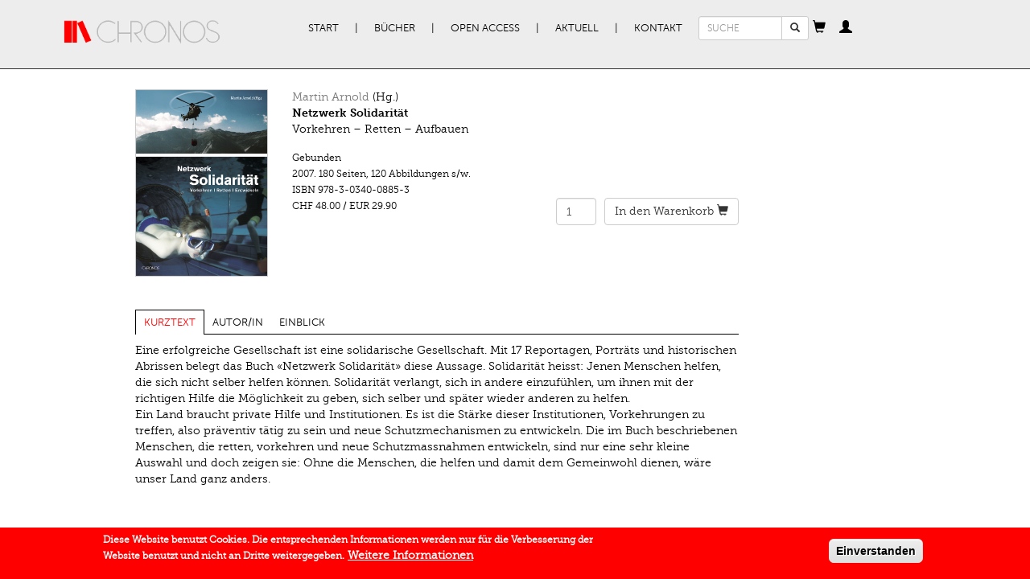

--- FILE ---
content_type: text/html; charset=utf-8
request_url: https://www.chronos-verlag.ch/node/20434?article=23499
body_size: 9785
content:
<!DOCTYPE html>
<html lang="de" dir="ltr" prefix="og: http://ogp.me/ns# content: http://purl.org/rss/1.0/modules/content/ dc: http://purl.org/dc/terms/ foaf: http://xmlns.com/foaf/0.1/ rdfs: http://www.w3.org/2000/01/rdf-schema# sioc: http://rdfs.org/sioc/ns# sioct: http://rdfs.org/sioc/types# skos: http://www.w3.org/2004/02/skos/core# xsd: http://www.w3.org/2001/XMLSchema#">
<head>
  <link rel="profile" href="http://www.w3.org/1999/xhtml/vocab" />
  <meta name="viewport" content="width=device-width, initial-scale=1.0">
  <meta charset="utf-8" />
<link rel="apple-touch-icon-precomposed" href="https://www.chronos-verlag.ch/sites/all/themes/omega/omega/apple-touch-icon-precomposed-114x114.png" sizes="114x114" />
<link rel="apple-touch-icon-precomposed" href="https://www.chronos-verlag.ch/sites/all/themes/omega/omega/apple-touch-icon-precomposed.png" />
<link rel="apple-touch-icon-precomposed" href="https://www.chronos-verlag.ch/sites/all/themes/omega/omega/apple-touch-icon-precomposed-72x72.png" sizes="72x72" />
<link rel="apple-touch-icon-precomposed" href="https://www.chronos-verlag.ch/sites/all/themes/omega/omega/apple-touch-icon-precomposed-144x144.png" sizes="144x144" />
<meta http-equiv="cleartype" content="on" />
<meta name="MobileOptimized" content="width" />
<meta name="HandheldFriendly" content="true" />
<link rel="shortcut icon" href="https://www.chronos-verlag.ch/sites/all/themes/cv/favicon.ico" type="image/vnd.microsoft.icon" />
<link rel="profile" href="http://www.w3.org/1999/xhtml/vocab" />
<meta name="viewport" content="width=device-width" />
<meta name="generator" content="Drupal 7 (https://www.drupal.org)" />
<link rel="canonical" href="https://www.chronos-verlag.ch/node/20434" />
<link rel="shortlink" href="https://www.chronos-verlag.ch/node/20434" />
<meta property="og:site_name" content="Chronos Verlag" />
<meta property="og:type" content="article" />
<meta property="og:url" content="https://www.chronos-verlag.ch/node/20434" />
<meta property="og:title" content="Netzwerk Solidarität" />
<meta property="og:updated_time" content="2017-12-28T19:14:45+01:00" />
<meta property="og:image" content="https://www.chronos-verlag.ch/sites/default/files/img_cover/978-3-0340-0885-3.jpg" />
<meta property="article:published_time" content="2017-12-28T17:25:24+01:00" />
<meta property="article:modified_time" content="2017-12-28T19:14:45+01:00" />
  <title>Netzwerk Solidarität | Chronos Verlag</title>
  <link type="text/css" rel="stylesheet" href="https://www.chronos-verlag.ch/sites/default/files/css/css_ChvGnDK6KNYZtPymMddFw2MbZMcIOSLwJ6q2z1g9C3U.css" media="all" />
<link type="text/css" rel="stylesheet" href="https://www.chronos-verlag.ch/sites/default/files/css/css_nkveAshVdseAaEkQZ8tzqvN9nWaY9y1m7sqrgMmsde4.css" media="all" />
<style>#sliding-popup.sliding-popup-bottom,#sliding-popup.sliding-popup-bottom .eu-cookie-withdraw-banner,.eu-cookie-withdraw-tab{background:#ff0000;}#sliding-popup.sliding-popup-bottom.eu-cookie-withdraw-wrapper{background:transparent}#sliding-popup .popup-content #popup-text h1,#sliding-popup .popup-content #popup-text h2,#sliding-popup .popup-content #popup-text h3,#sliding-popup .popup-content #popup-text p,#sliding-popup label,#sliding-popup div,.eu-cookie-compliance-secondary-button,.eu-cookie-withdraw-tab{color:#ffffff !important;}.eu-cookie-withdraw-tab{border-color:#ffffff;}.eu-cookie-compliance-more-button{color:#ffffff !important;}
</style>
<link type="text/css" rel="stylesheet" href="https://www.chronos-verlag.ch/sites/default/files/css/css_2RdTjkzo0eI-1QJbfPNMhGNiVz561B4JM9Fu6jFJ45U.css" media="all" />
<link type="text/css" rel="stylesheet" href="https://www.chronos-verlag.ch/sites/default/files/css/css_cWyzsuHEPB9Coe3zm5MJGegkR2pYLvQDetCGFcg40PQ.css" media="all" />
  <!-- HTML5 element support for IE6-8 -->
  <!--[if lt IE 9]>
    <script src="https://cdn.jsdelivr.net/html5shiv/3.7.3/html5shiv-printshiv.min.js"></script>
  <![endif]-->
  <!-- Matomo -->
  <script>
    var _paq = window._paq = window._paq || [];
    /* tracker methods like "setCustomDimension" should be called before "trackPageView" */
    _paq.push(['trackPageView']);
    _paq.push(['enableLinkTracking']);
    (function() {
      var u="//matomo.chronos-verlag.ch/";
      _paq.push(['setTrackerUrl', u+'matomo.php']);
      _paq.push(['setSiteId', '1']);
      var d=document, g=d.createElement('script'), s=d.getElementsByTagName('script')[0];
      g.async=true; g.src=u+'matomo.js'; s.parentNode.insertBefore(g,s);
    })();
  </script>
  <!-- End Matomo Code -->
  <script src="https://www.chronos-verlag.ch/sites/default/files/js/js_90AfNYFa6dzfqLYwWvPG9pzcr62zTrkVWmITP0kR6sQ.js"></script>
<script src="https://www.chronos-verlag.ch/sites/default/files/js/js_Q2kecghLvvd69tAPGWpW7ObwRsXWuwiJPaPsZga9Egc.js"></script>
<script src="https://www.chronos-verlag.ch/sites/default/files/js/js_jSUToTmGlXbxJsCS8j3ejlVUr7iHF1RPhPTPuIEm61g.js"></script>
<script src="https://www.chronos-verlag.ch/sites/default/files/js/js_X8-MlOk_tPPZwOgUoyhEDbaW--L-aEObOO7ADPH9HVs.js"></script>
<script src="https://www.chronos-verlag.ch/sites/default/files/js/js_OLgr-593LYCzF1vZ05PpqLNjLgPEsdxeuLPiASPOib8.js"></script>
<script>jQuery.extend(Drupal.settings, {"basePath":"\/","pathPrefix":"","ajaxPageState":{"theme":"cv","theme_token":"poFA5Af77QxsJ_djshZVFjYdht1O853-ji7BT0PyZ3s","jquery_version":"1.10","js":{"0":1,"sites\/all\/modules\/contrib\/eu_cookie_compliance\/js\/eu_cookie_compliance.js":1,"sites\/all\/themes\/bootstrap\/js\/bootstrap.js":1,"sites\/all\/modules\/contrib\/jquery_update\/replace\/jquery\/1.10\/jquery.min.js":1,"misc\/jquery-extend-3.4.0.js":1,"misc\/jquery.once.js":1,"misc\/drupal.js":1,"sites\/all\/themes\/omega\/omega\/js\/no-js.js":1,"sites\/all\/modules\/contrib\/eu_cookie_compliance\/js\/jquery.cookie-1.4.1.min.js":1,"sites\/all\/modules\/contrib\/jquery_update\/replace\/misc\/jquery.form.min.js":1,"misc\/ajax.js":1,"sites\/all\/modules\/contrib\/jquery_update\/js\/jquery_update.js":1,"public:\/\/languages\/de_BE0gPCrR58D5uLmBEaK7FBP41KhjQlGj2LRWHaudT6E.js":1,"sites\/all\/libraries\/colorbox\/jquery.colorbox-min.js":1,"sites\/all\/modules\/contrib\/colorbox\/js\/colorbox.js":1,"sites\/all\/modules\/contrib\/colorbox\/styles\/default\/colorbox_style.js":1,"sites\/all\/themes\/cv\/js\/articles_to_sell.js":1,"sites\/all\/modules\/contrib\/views\/js\/base.js":1,"sites\/all\/themes\/bootstrap\/js\/misc\/_progress.js":1,"sites\/all\/themes\/cv\/js\/article_focus.js":1,"sites\/all\/modules\/contrib\/views\/js\/ajax_view.js":1,"sites\/all\/themes\/cv\/js\/cart_popover.js":1,"sites\/all\/themes\/cv\/js\/personal_cabinet_popover.js":1,"sites\/all\/modules\/custom\/cv_common\/js\/quicktabs\/qt_easyresponsivetabs.js":1,"sites\/all\/themes\/cv\/js\/cv.behaviors.js":1,"sites\/all\/themes\/cv\/js\/bootstrap.min.js":1,"sites\/all\/themes\/cv\/smartmenu\/jquery.smartmenus.min.js":1,"sites\/all\/themes\/cv\/smartmenu\/addons\/bootstrap\/jquery.smartmenus.bootstrap.min.js":1,"sites\/all\/themes\/bootstrap\/js\/modules\/views\/js\/ajax_view.js":1,"sites\/all\/themes\/bootstrap\/js\/misc\/ajax.js":1},"css":{"sites\/all\/themes\/omega\/omega\/css\/modules\/system\/system.base.css":1,"sites\/all\/themes\/omega\/omega\/css\/modules\/system\/system.menus.theme.css":1,"sites\/all\/themes\/omega\/omega\/css\/modules\/system\/system.messages.theme.css":1,"sites\/all\/themes\/omega\/omega\/css\/modules\/system\/system.theme.css":1,"sites\/all\/modules\/contrib\/date\/date_api\/date.css":1,"sites\/all\/modules\/contrib\/date\/date_popup\/themes\/datepicker.1.7.css":1,"sites\/all\/themes\/omega\/omega\/css\/modules\/comment\/comment.theme.css":1,"modules\/node\/node.css":1,"sites\/all\/themes\/omega\/omega\/css\/modules\/field\/field.theme.css":1,"sites\/all\/modules\/contrib\/views\/css\/views.css":1,"sites\/all\/themes\/omega\/omega\/css\/modules\/search\/search.theme.css":1,"sites\/all\/themes\/omega\/omega\/css\/modules\/user\/user.base.css":1,"sites\/all\/themes\/omega\/omega\/css\/modules\/user\/user.theme.css":1,"sites\/all\/modules\/contrib\/colorbox\/styles\/default\/colorbox_style.css":1,"sites\/all\/modules\/contrib\/ctools\/css\/ctools.css":1,"sites\/all\/modules\/contrib\/wysiwyg_linebreaks\/wysiwyg_linebreaks.css":1,"sites\/all\/modules\/contrib\/field_group\/field_group.field_ui.css":1,"sites\/all\/modules\/custom\/cv_common\/css\/quicktabs\/responsive-tabs-horizontal.css":1,"sites\/all\/modules\/contrib\/eu_cookie_compliance\/css\/eu_cookie_compliance.css":1,"sites\/all\/themes\/cv\/css\/detail_book_page.min.css":1,"sites\/all\/themes\/omega\/omega\/css\/modules\/system\/system.menu.themes.css":1,"sites\/all\/themes\/omega\/omega\/css\/modules\/contextual\/contextual.base.css":1,"sites\/all\/modules\/contrib\/commerce\/modules\/cart\/theme\/commerce_cart.theme.css":1,"sites\/all\/modules\/contrib\/commerce\/modules\/line_item\/theme\/commerce_line_item.theme.css":1,"0":1,"sites\/all\/themes\/cv\/css\/bootstrap.min.css":1,"sites\/all\/themes\/cv\/css\/styles.min.css":1,"sites\/all\/themes\/cv\/css\/fonts.min.css":1,"all:0":1}},"colorbox":{"opacity":"0.85","current":"{current} von {total}","previous":"\u00ab Zur\u00fcck","next":"Weiter \u00bb","close":"Schlie\u00dfen","maxWidth":"98%","maxHeight":"98%","fixed":true,"mobiledetect":true,"mobiledevicewidth":"480px"},"urlIsAjaxTrusted":{"\/node\/20434?article=23499":true},"cvCommon":{"urlFragments":["kurztext","autor-in","einblick"]},"eu_cookie_compliance":{"popup_enabled":1,"popup_agreed_enabled":0,"popup_hide_agreed":0,"popup_clicking_confirmation":1,"popup_scrolling_confirmation":0,"popup_html_info":"\u003Cdiv class=\u0022eu-cookie-compliance-banner eu-cookie-compliance-banner-info eu-cookie-compliance-banner--default\u0022\u003E\n  \u003Cdiv class=\u0022popup-content info\u0022\u003E\n    \u003Cdiv id=\u0022popup-text\u0022\u003E\n      \u003Cp\u003EDiese Website benutzt Cookies. Die entsprechenden Informationen werden nur f\u00fcr die Verbesserung der Website benutzt und\u00a0nicht an Dritte weitergegeben.\u003C\/p\u003E\n              \u003Cbutton type=\u0022button\u0022 class=\u0022find-more-button eu-cookie-compliance-more-button\u0022\u003EWeitere Informationen\u003C\/button\u003E\n          \u003C\/div\u003E\n    \n    \u003Cdiv id=\u0022popup-buttons\u0022 class=\u0022\u0022\u003E\n      \u003Cbutton type=\u0022button\u0022 class=\u0022agree-button eu-cookie-compliance-default-button\u0022\u003EEinverstanden\u003C\/button\u003E\n          \u003C\/div\u003E\n  \u003C\/div\u003E\n\u003C\/div\u003E","use_mobile_message":false,"mobile_popup_html_info":"\u003Cdiv class=\u0022eu-cookie-compliance-banner eu-cookie-compliance-banner-info eu-cookie-compliance-banner--default\u0022\u003E\n  \u003Cdiv class=\u0022popup-content info\u0022\u003E\n    \u003Cdiv id=\u0022popup-text\u0022\u003E\n      \u003Ch2\u003EWe use cookies on this site to enhance your user experience\u003C\/h2\u003E\n\u003Cp\u003EBy tapping the Accept button, you agree to us doing so.\u003C\/p\u003E\n              \u003Cbutton type=\u0022button\u0022 class=\u0022find-more-button eu-cookie-compliance-more-button\u0022\u003EWeitere Informationen\u003C\/button\u003E\n          \u003C\/div\u003E\n    \n    \u003Cdiv id=\u0022popup-buttons\u0022 class=\u0022\u0022\u003E\n      \u003Cbutton type=\u0022button\u0022 class=\u0022agree-button eu-cookie-compliance-default-button\u0022\u003EEinverstanden\u003C\/button\u003E\n          \u003C\/div\u003E\n  \u003C\/div\u003E\n\u003C\/div\u003E\n","mobile_breakpoint":"768","popup_html_agreed":"\u003Cdiv\u003E\n  \u003Cdiv class=\u0022popup-content agreed\u0022\u003E\n    \u003Cdiv id=\u0022popup-text\u0022\u003E\n      \u003Ch2\u003EThank you for accepting cookies\u003C\/h2\u003E\n\u003Cp\u003EYou can now hide this message or find out more about cookies.\u003C\/p\u003E\n    \u003C\/div\u003E\n    \u003Cdiv id=\u0022popup-buttons\u0022\u003E\n      \u003Cbutton type=\u0022button\u0022 class=\u0022hide-popup-button eu-cookie-compliance-hide-button\u0022\u003EHide\u003C\/button\u003E\n              \u003Cbutton type=\u0022button\u0022 class=\u0022find-more-button eu-cookie-compliance-more-button-thank-you\u0022 \u003EMore info\u003C\/button\u003E\n          \u003C\/div\u003E\n  \u003C\/div\u003E\n\u003C\/div\u003E","popup_use_bare_css":false,"popup_height":"auto","popup_width":"100%","popup_delay":1000,"popup_link":"\/agb","popup_link_new_window":1,"popup_position":null,"fixed_top_position":false,"popup_language":"de","store_consent":false,"better_support_for_screen_readers":0,"reload_page":0,"domain":"","domain_all_sites":0,"popup_eu_only_js":0,"cookie_lifetime":"365","cookie_session":false,"disagree_do_not_show_popup":0,"method":"default","whitelisted_cookies":"","withdraw_markup":"\u003Cbutton type=\u0022button\u0022 class=\u0022eu-cookie-withdraw-tab\u0022\u003EPrivacy settings\u003C\/button\u003E\n\u003Cdiv class=\u0022eu-cookie-withdraw-banner\u0022\u003E\n  \u003Cdiv class=\u0022popup-content info\u0022\u003E\n    \u003Cdiv id=\u0022popup-text\u0022\u003E\n      \u003Ch2\u003EWe use cookies on this site to enhance your user experience\u003C\/h2\u003E\n\u003Cp\u003EYou have given your consent for us to set cookies.\u003C\/p\u003E\n    \u003C\/div\u003E\n    \u003Cdiv id=\u0022popup-buttons\u0022\u003E\n      \u003Cbutton type=\u0022button\u0022 class=\u0022eu-cookie-withdraw-button\u0022\u003EWithdraw consent\u003C\/button\u003E\n    \u003C\/div\u003E\n  \u003C\/div\u003E\n\u003C\/div\u003E\n","withdraw_enabled":false,"withdraw_button_on_info_popup":0,"cookie_categories":[],"enable_save_preferences_button":1,"fix_first_cookie_category":1,"select_all_categories_by_default":0},"bootstrap":{"anchorsFix":"0","anchorsSmoothScrolling":"0","formHasError":1,"popoverEnabled":"1","popoverOptions":{"animation":1,"html":0,"placement":"right","selector":"","trigger":"click","triggerAutoclose":1,"title":"","content":"","delay":0,"container":"body"},"tooltipEnabled":"0","tooltipOptions":{"animation":1,"html":0,"placement":"auto bottom","selector":"","trigger":"hover focus","delay":0,"container":"body"}}});</script>
</head>
<body class="html not-front not-logged-in page-node page-node- page-node-20434 node-type-cv-book-display i18n-de section-node">
  <div id="skip-link">
    <a href="#main-content" class="element-invisible element-focusable">Direkt zum Inhalt</a>
  </div>
    <div class="header">
  <div class="container">
          <nav class="navbar primary-nav">
        <div class="container-fluid">
          <div class="navbar-header">
                          <a href="/" title="Start" rel="home" class="site-logo navbar-brand"><img src="https://www.chronos-verlag.ch/sites/all/themes/cv/logo.png" alt="Start"/></a>
                        <button type="button" class="navbar-toggle" data-toggle="collapse" data-target="#primary-nav">
              <span class="sr-only">Toggle navigation</span>
              <span class="icon-bar"></span>
              <span class="icon-bar"></span>
              <span class="icon-bar"></span>
            </button>
                          <button type="button" class="navbar-toggle" data-toggle="collapse" data-target="#search_form">
                <span class="glyphicon glyphicon-search"></span>              </button>
                          <button type="button" class="navbar-toggle" data-toggle="collapse" data-target="#cv_common_shopping_cart">
                <span class="glyphicon glyphicon-shopping-cart"></span>              </button>
                          <button type="button" class="navbar-toggle" data-toggle="collapse" data-target="#cv_common_personal_cabinet">
                <span class="glyphicon glyphicon-user"></span>              </button>
                      </div><!-- End of navbar-header -->
          <div class="collapse navbar-collapse" id="primary-nav">
            <ul class="menu nav navbar-nav"><li class="first leaf"><a href="/" title="">Start</a></li>
<li class="expanded dropdown"><a href="/alle-buecher" title="" data-target="#" class="dropdown-toggle">Bücher</a><ul class="dropdown-menu"><li class="first leaf"><a href="/alle-buecher">Alle Bücher</a></li>
<li class="leaf"><a href="/in-vorbereitung">In Vorbereitung</a></li>
<li class="leaf"><a href="/neuerscheinungen">Neuerscheinungen</a></li>
<li class="leaf"><a href="/aktuelle-reihen" title="">Reihen | Zeitschriften</a></li>
<li class="last leaf"><a href="/autor-innen">AutorInnen</a></li>
</ul></li>
<li class="expanded dropdown"><a href="/open-access" title="" data-target="#" class="dropdown-toggle">Open Access</a><ul class="dropdown-menu"><li class="first leaf"><a href="/open-access" title="">Open Access Bücher</a></li>
<li class="last leaf"><a href="/node/28290">Open Access Policy</a></li>
</ul></li>
<li class="expanded dropdown"><a href="/veranstaltungen" title="" data-target="#" class="dropdown-toggle">Aktuell</a><ul class="dropdown-menu"><li class="first leaf"><a href="/veranstaltungen">Veranstaltungen</a></li>
<li class="leaf"><a href="/im-gespr%C3%A4ch">Im Gespräch</a></li>
<li class="leaf"><a href="/rezensionen">Rezensionen</a></li>
<li class="last leaf"><a href="/newsletter-kataloge" title="">Newsletter | Kataloge</a></li>
</ul></li>
<li class="last expanded dropdown"><a href="/node/14275" data-target="#" class="dropdown-toggle">Kontakt</a><ul class="dropdown-menu"><li class="first leaf"><a href="/node/14275" title="">Verlag | Impressum</a></li>
<li class="leaf"><a href="/node/14285">Manuskripte</a></li>
<li class="leaf"><a href="/node/14286">Buchhandel</a></li>
<li class="last leaf"><a href="/agb">AGB | Datenschutz | GPSR</a></li>
</ul></li>
</ul>          </div><!-- End of primary-nav contents -->
                      <div class="collapse navbar-collapse" id="search_form">
              <form class="search-block-form form-search content-search navbar-form" action="/node/20434?article=23499" method="post" id="search-block-form" accept-charset="UTF-8"><div><div>
      <h2 class="element-invisible">Suchformular</h2>
    <div class="input-group"><input title="Geben Sie die Begriffe ein, nach denen Sie suchen." placeholder="SUCHE" class="input-sm form-control form-text" type="text" id="edit-search-block-form--2" name="search_block_form" value="" size="15" maxlength="128" /><span class="input-group-btn"><button type="submit" class="btn btn-default btn-sm search-button"><span class="icon glyphicon glyphicon-search" aria-hidden="true"></span>
</button></span></div><div class="form-actions form-wrapper form-group" id="edit-actions"><button class="element-invisible btn btn-primary form-submit" type="submit" id="edit-submit" name="op" value="Suche">Suche</button>
</div><input type="hidden" name="form_build_id" value="form-ctfCCpaJAOi4ywpBXw4FvFCnNp7EknQlQ1QNVC-q0yU" />
<input type="hidden" name="form_id" value="search_block_form" />
</div>
</div></form>            </div>
                      <div class="collapse navbar-collapse" id="cv_common_shopping_cart">
              <div id="ajax-shopping-cart" class="block">
  <a id="shopping-cart-button" tabindex="0" role="button" data-trigger="manual" data-placement="bottom" data-content="Cart contents are being loaded."><span class="glyphicon glyphicon-shopping-cart"></span></a></div>
            </div>
                      <div class="collapse navbar-collapse" id="cv_common_personal_cabinet">
              <section id="block-cv-common-personal-cabinet" class="block block--cv-common block--cv-common-personal-cabinet" id="block-cv-common-personal-cabinet" class="block block--cv-common block--cv-common-personal-cabinet">

  <a
    id="personal-cabinet-popup-button"
    tabindex="0"
    role="button"
    data-trigger="manual"
    data-html="true"
    data-placement="bottom"
  ><span class="glyphicon glyphicon-user"></span>
  </a>

  <div id="personal-cabinet-popup">
    <ul class="nav personal-cabinet-links-list"><li class="log-in first"><a href="/user" class="btn btn-primary">Anmelden</a></li>
<li class="register last"><a href="/user/register" class="btn btn-success">Neu registrieren</a></li>
</ul>  </div>

</section>
            </div>
                    <!-- end of navbar contents -->
        </div>
      </nav><!-- End of navbar -->
          </div>
</div><!-- End of header -->
<div class="container content">
                            <div class="row">
          <div class="col-sm-8 col-sm-offset-1">
            <section id="block-views-cv-books-from-solr-book-page" class="block block--views block--views-cv-books-from-solr-book-page clearfix" id="block-views-cv-books-from-solr-book-page" class="block block--views block--views-cv-books-from-solr-book-page">

      
  <div class="view view-cv-books-from-solr view-id-cv_books_from_solr view-display-id-book_page view-dom-id-d027b9ca7b76aaa9b6ee5365c37916b5">
      
  
  
  
      <div class="view-content">
      
  <div class="views-row views-row-1 row">
    <div class="col-sm-3">
  <div class="book-cover">
          <a href="https://www.chronos-verlag.ch/sites/default/files/img_cover/978-3-0340-0885-3.jpg" title="Netzwerk Solidarität" class="colorbox" data-colorbox-gallery="gallery-node-20434-QP-mI4vMLaA"><img typeof="foaf:Image" class="img-responsive" src="https://www.chronos-verlag.ch/sites/default/files/img_cover/978-3-0340-0885-3.jpg" width="626" height="886" alt="" title="" /></a>      </div>
</div>
<div class="col-sm-9">
  <div class="book-header">
    <div class="views-field views-field-field-editors-title"><span class="field-content"><a href="/node/15924">Martin Arnold</a> (Hg.)</span></div><div class="views-field views-field-title"><strong class="field-content">Netzwerk Solidarität</strong></div><div class="views-field views-field-field-subtitle-1-value"><span class="field-content">Vorkehren – Retten – Aufbauen</span></div>  </div>
    <div class="book-details">
                  <div class="views-field views-field-nothing">            <div class="view view-cv-products-from-db view-id-cv_products_from_db view-display-id-detail_products view-dom-id-7b3955b3d381d5f9b71dcc09eb0eed0e">
        
  
  
      <div class="view-content">
        <div class="views-row views-row-1 views-row-odd views-row-first views-row-last">
      <div class="views-field views-field-field-bookbinding">    <div class="field-content">Gebunden</div></div>  <span class="views-field views-field-field-publication-date">    <span class="date-display-single" property="dc:date" datatype="xsd:dateTime" content="2007-12-31T00:00:00+01:00">2007.</span></span>  <span class="views-field views-field-field-number-of-pages">    <span class="field-content">180 Seiten</span></span><span class="inline-separator">, </span>     <span class="views-field views-field-field-number-of-bw-images">    <span class="field-content">120 Abbildungen s/w.</span></span>  <div class="views-field views-field-sku">  <span class="views-label views-label-sku">ISBN</span>  <span class="field-content">978-3-0340-0885-3</span></div>  <div class="row commerce-row">
          <div class="col-xs-6 col-sm- commerce-price">
        <div class="views-field views-field-commerce-price">                <span class="field-content">CHF 48.00</span> / <span class="field-content">EUR 29.90 </span>        </div>      </div>
          <div class="col-xs-6 add-to-cart-form">
        <div class="views-field views-field-add-to-cart-form">                <span class="field-content"><form class="commerce-add-to-cart commerce-cart-add-to-cart-form-5023 commerce-cart-add-to-cart-form-5023" autocomplete="off" action="/node/20434?article=23499" method="post" id="commerce-cart-add-to-cart-form-5023" accept-charset="UTF-8"><div><input type="hidden" name="product_id" value="5023" />
<input type="hidden" name="form_build_id" value="form-EYYdw5GkX4NAxUbAF8T25sfuk2xHyCeZyeCkyJfkhS4" />
<input type="hidden" name="form_id" value="commerce_cart_add_to_cart_form_5023" />
<div id="edit-line-item-fields" class="form-wrapper form-group"></div><div class="form-item form-item-quantity form-type-numberfield form-group"><input class="form-control form-text form-number" type="number" id="edit-quantity" name="quantity" value="1" step="1" /></div><button type="submit" id="edit-submit--2" name="op" value="&lt;span class=&#039;cart-text&#039;&gt;In den Warenkorb&lt;/span&gt; &lt;span class=&quot;glyphicon glyphicon-shopping-cart&quot;&gt;&lt;/span&gt;" class="btn btn-default form-submit"><span class='cart-text'>In den Warenkorb</span> <span class="glyphicon glyphicon-shopping-cart"></span></button>
</div></form></span>        </div>      </div>
      </div>
  </div>
    </div>
  
  
  
  
  
  
</div></div>  </div>
  </div>
  </div>
    </div>
  
  
  
  
  
</div>
</section>
<section id="block-quicktabs-book-detail-page" class="block block--quicktabs block--quicktabs-book-detail-page clearfix" id="block-quicktabs-book-detail-page" class="block block--quicktabs block--quicktabs-book-detail-page">

      
  <div id="quickset-book_detail_page" class="quick-responsive col-sm-12"><ul class="resp-tabs-list"><li>Kurztext</li><li>Autor/in</li><li>Einblick</li></ul><div class="resp-tabs-container"><div><div class="view view-cv-books-from-solr view-id-cv_books_from_solr view-display-id-kurztext_tab view-dom-id-b067404ba2af98f8c0b30b1b597f4523">
      
  
  
  
      <div class="view-content">
      
  <div class="views-row views-row-1">
    
  
  <div class="views-field views-field-field-description-value">    <span class="field-content">Eine erfolgreiche Gesellschaft ist eine solidarische Gesellschaft. Mit 17 Reportagen, Porträts und historischen Abrissen belegt das Buch «Netzwerk Solidarität» diese Aussage. Solidarität heisst: Jenen Menschen helfen, die sich nicht selber helfen können. Solidarität verlangt, sich in andere einzufühlen, um ihnen mit der richtigen Hilfe die Möglichkeit zu geben, sich selber und später wieder anderen zu helfen. <br />
Ein Land braucht private Hilfe und Institutionen. Es ist die Stärke dieser Institutionen, Vorkehrungen zu treffen, also präventiv tätig zu sein und neue Schutzmechanismen zu entwickeln. Die im Buch beschriebenen Menschen, die retten, vorkehren und neue Schutzmassnahmen entwickeln, sind nur eine sehr kleine Auswahl und doch zeigen sie: Ohne die Menschen, die helfen und damit dem Gemeinwohl dienen, wäre unser Land ganz anders.</span>  </div>  </div>
    </div>
  
  
  
  
  
</div></div><div><section id="block-cv-common-author-tab" class="block block--cv-common block--cv-common-author-tab clearfix" id="block-cv-common-author-tab" class="block block--cv-common block--cv-common-author-tab">

      
  <div class="content row">
    <ul class="nav nav-tabs author-tabs col-sm-12"><li><strong><a href="/node/15924">Martin Arnold</a></strong></li></ul><div class="tab-content author-tabs-content"><div id="tab0" class="tab-pane active">
<div class="author-info">
    <div class="col-sm-12">
                  <hr>
      <div class="view-title">
        <strong>Bücher im Chronos Verlag</strong>
      </div>
      <br>
      <div class="view view-cv-books-from-db view-id-cv_books_from_db view-display-id-related_books view-dom-id-eac8eff3618edaac5790d357c4f4b134">
        
  
  
      <div class="view-content">
      
      <div class="views-row views-row-1 views-row-odd views-row-first views-row-last">
        
  <div class="views-field views-field-title">        <strong class="field-content"><a href="/node/20416">Mitten drin – aussen vor</a></strong>  </div>  
  <div class="views-field views-field-field-subtitle-1">        <div class="field-content">Die Schweiz und Europa: 24 Porträts</div>  </div>  
  <div class="views-field views-field-nothing">        <span class="field-content"><div class="view view-cv-products-from-db view-id-cv_products_from_db view-display-id-popup_products view-dom-id-108e7493c4ad566b09f82df47f930cbd">
        
  
  
      <div class="view-content">
        <div class="views-row views-row-1 views-row-odd views-row-first views-row-last">
      
  <span class="views-field views-field-field-publication-date">        <span class="date-display-single" property="dc:date" datatype="xsd:dateTime" content="2007-11-30T00:00:00+01:00">2007.</span>  </span>  
  <span class="views-field views-field-field-bookbinding">        <span class="field-content">Broschur</span>  </span>  
  <div class="views-field views-field-sku">    <span class="views-label views-label-sku">ISBN</span>    <span class="field-content">978-3-0340-0871-6</span>  </div>  
  <div class="views-field views-field-commerce-price">        <span class="field-content">CHF 32.00</span><span class="views-field views-field-field-price-eur"> / <span class="field-content">EUR 19.90 </span></span>  </div>  </div>
    </div>
  
  
  
  
  
  
</div></span>  </div>    </div>
      </div>
  
  
  
  
  
  
</div>              <hr>
      <div class="view-title">
        <strong>Aufsätze im Chronos Verlag</strong>
      </div>
      <br>
      <div class="view view-cv-books-from-db view-id-cv_books_from_db view-display-id-related_articles view-dom-id-5e1a98467bb102ef0484a1430268ad4c">
        
  
  
      <div class="view-content">
      
      <div class="views-row views-row-1 views-row-odd views-row-first">
        
  <div class="views-field views-field-title">        <strong class="field-content"><a href="/node/20434?article=23219#einblick" class="active">Bern: Ein Menu Surprise hat seinen Reiz (Vorkehrungen gegen Überschwemmungen)</a></strong>  </div>  
  <span class="views-field views-field-field-book-title">        <span class="field-content">In: <a href="/node/20434" class="active">Netzwerk Solidarität</a></span>  </span>         
  <span class="views-field views-field-field-sort-publication-date">        2007.  </span>    </div>
        <div class="views-row views-row-2 views-row-even">
        
  <div class="views-field views-field-title">        <strong class="field-content"><a href="/node/20434?article=21422#einblick" class="active">Es macht mehr Menschen glücklich</a></strong>  </div>  
  <span class="views-field views-field-field-book-title">        <span class="field-content">In: <a href="/node/20434" class="active">Netzwerk Solidarität</a></span>  </span>         
  <span class="views-field views-field-field-sort-publication-date">        2007.  </span>    </div>
        <div class="views-row views-row-3 views-row-odd">
        
  <div class="views-field views-field-title">        <strong class="field-content"><a href="/node/20434?article=22928#einblick" class="active">Ruswil/St. Gallen: Kein Jahr ohne Hagel</a></strong>  </div>  
  <span class="views-field views-field-field-book-title">        <span class="field-content">In: <a href="/node/20434" class="active">Netzwerk Solidarität</a></span>  </span>         
  <span class="views-field views-field-field-sort-publication-date">        2007.  </span>    </div>
        <div class="views-row views-row-4 views-row-even">
        
  <div class="views-field views-field-title">        <strong class="field-content"><a href="/node/20434?article=22334#einblick" class="active">St. Margarethen: Das Glück kommt im Lieferwagen (Kaminfegerin Patrizia Alther)</a></strong>  </div>  
  <span class="views-field views-field-field-book-title">        <span class="field-content">In: <a href="/node/20434" class="active">Netzwerk Solidarität</a></span>  </span>         
  <span class="views-field views-field-field-sort-publication-date">        2007.  </span>    </div>
        <div class="views-row views-row-5 views-row-odd">
        
  <div class="views-field views-field-title">        <strong class="field-content"><a href="/node/20434?article=24676#einblick" class="active">Visp: Die Gefährdung klar erkennen (Schweizerischer Erdbebendienst)</a></strong>  </div>  
  <span class="views-field views-field-field-book-title">        <span class="field-content">In: <a href="/node/20434" class="active">Netzwerk Solidarität</a></span>  </span>         
  <span class="views-field views-field-field-sort-publication-date">        2007.  </span>    </div>
        <div class="views-row views-row-6 views-row-even">
        
  <div class="views-field views-field-title">        <strong class="field-content"><a href="/node/20434?article=23499#einblick" class="active">Yverdon-les-Bains: Jede Minute zählt (Seepolizei)</a></strong>  </div>  
  <span class="views-field views-field-field-book-title">        <span class="field-content">In: <a href="/node/20434" class="active">Netzwerk Solidarität</a></span>  </span>         
  <span class="views-field views-field-field-sort-publication-date">        2007.  </span>    </div>
        <div class="views-row views-row-7 views-row-odd">
        
  <div class="views-field views-field-title">        <strong class="field-content"><a href="/node/20434?article=25216#einblick" class="active">Zürich: «Die Bereitschaft zu helfen, ist vorhanden» Gespräch mit der Autorin, Publizistin und Zukunftsforscherin Monique R. Siegel</a></strong>  </div>  
  <span class="views-field views-field-field-book-title">        <span class="field-content">In: <a href="/node/20434" class="active">Netzwerk Solidarität</a></span>  </span>         
  <span class="views-field views-field-field-sort-publication-date">        2007.  </span>    </div>
        <div class="views-row views-row-8 views-row-even">
        
  <div class="views-field views-field-title">        <strong class="field-content"><a href="/node/20416?article=25215#einblick">Der 29. Pass</a></strong>  </div>  
  <span class="views-field views-field-field-book-title">        <span class="field-content">In: <a href="/node/20416">Mitten drin – aussen vor</a></span>  </span>         
  <span class="views-field views-field-field-sort-publication-date">        2007.  </span>    </div>
        <div class="views-row views-row-9 views-row-odd">
        
  <div class="views-field views-field-title">        <strong class="field-content"><a href="/node/20416?article=22630#einblick">Tante Rosi als Integrationshilfe</a></strong>  </div>  
  <span class="views-field views-field-field-book-title">        <span class="field-content">In: <a href="/node/20416">Mitten drin – aussen vor</a></span>  </span>         
  <span class="views-field views-field-field-sort-publication-date">        2007.  </span>    </div>
        <div class="views-row views-row-10 views-row-even">
        
  <div class="views-field views-field-title">        <strong class="field-content"><a href="/node/20416?article=24988#einblick">«Das Herz, das nicht zum Körper gehören will»</a></strong>  </div>  
  <span class="views-field views-field-field-book-title">        <span class="field-content">In: <a href="/node/20416">Mitten drin – aussen vor</a></span>  </span>         
  <span class="views-field views-field-field-sort-publication-date">        2007.  </span>    </div>
        <div class="views-row views-row-11 views-row-odd views-row-last">
        
  <div class="views-field views-field-title">        <strong class="field-content"><a href="/node/20416?article=25380#einblick">«Je älter ich werde, desto mehr Heimweh habe ich»</a></strong>  </div>  
  <span class="views-field views-field-field-book-title">        <span class="field-content">In: <a href="/node/20416">Mitten drin – aussen vor</a></span>  </span>         
  <span class="views-field views-field-field-sort-publication-date">        2007.  </span>    </div>
      </div>
  
  
  
  
  
  
</div>          </div>
</div>
</div></div>  </div>

</section>
</div><div><div class="view view-cv-books-from-solr view-id-cv_books_from_solr view-display-id-einblick_tab view-dom-id-9006bbff7b6e0eaf4905a838b2895af8">
      
  
  
  
      <div class="view-content">
      
  <div class="views-row views-row-1">
    
  
  <div  id="field_articles">
    <div class="views-field views-field-field-articles">    <strong class="views-label views-label-field-articles">Artikel</strong>    <span class="field-content"><ul><li><div  about="/node/21113" typeof="sioc:Item foaf:Document" class="ds-1col node node--cv-articles node--promoted view-mode-article_book node--article-book node--cv-articles--article-book clearfix">

  
  <div class="field field-name-field-articles-author"><a href="/node/16079">René Rhinow</a></div><div class="field field-name-title"><strong>Die Leistung der Freiwilligenarbeit</strong></div></div>

</li>
<li><div  about="/node/21422" typeof="sioc:Item foaf:Document" class="ds-1col node node--cv-articles node--promoted view-mode-article_book node--article-book node--cv-articles--article-book clearfix">

  
  <div class="field field-name-field-articles-author"><a href="/node/15924">Martin Arnold</a></div><div class="field field-name-title"><strong>Es macht mehr Menschen glücklich</strong></div></div>

</li>
<li><div  about="/node/21725" typeof="sioc:Item foaf:Document" class="ds-1col node node--cv-articles node--promoted view-mode-article_book node--article-book node--cv-articles--article-book clearfix">

  
  <div class="field field-name-field-articles-author"><a href="/node/16080">Delf Bucher</a></div><div class="field field-name-title"><strong>Ein Blick zurück. Von Liebesgaben zur geplanten Solidarität</strong></div></div>

</li>
<li><div  about="/node/22030" typeof="sioc:Item foaf:Document" class="ds-1col node node--cv-articles node--promoted view-mode-article_book node--article-book node--cv-articles--article-book clearfix">

  
  <div class="field field-name-field-articles-author"><a href="/node/16080">Delf Bucher</a></div><div class="field field-name-title"><strong>Für 20 Rappen. Nach Microfinance nun Microinsurance</strong></div></div>

</li>
<li><div  about="/node/22334" typeof="sioc:Item foaf:Document" class="ds-1col node node--cv-articles node--promoted view-mode-article_book node--article-book node--cv-articles--article-book clearfix">

  
  <div class="field field-name-field-articles-author"><a href="/node/15924">Martin Arnold</a></div><div class="field field-name-title"><strong>St. Margarethen: Das Glück kommt im Lieferwagen (Kaminfegerin Patrizia Alther)</strong></div></div>

</li>
<li><div  about="/node/22631" typeof="sioc:Item foaf:Document" class="ds-1col node node--cv-articles node--promoted view-mode-article_book node--article-book node--cv-articles--article-book clearfix">

  
  <div class="field field-name-field-articles-author"><a href="/node/15770">Urs Fitze</a></div><div class="field field-name-title"><strong>Pontresina: Mit Verstand statt Herz (Schutzmassnahmen gegen Lawinen, Muren und Steinschlag)</strong></div></div>

</li>
<li><div  about="/node/22928" typeof="sioc:Item foaf:Document" class="ds-1col node node--cv-articles node--promoted view-mode-article_book node--article-book node--cv-articles--article-book clearfix">

  
  <div class="field field-name-field-articles-author"><a href="/node/15924">Martin Arnold</a></div><div class="field field-name-title"><strong>Ruswil/St. Gallen: Kein Jahr ohne Hagel</strong></div></div>

</li>
<li><div  about="/node/23219" typeof="sioc:Item foaf:Document" class="ds-1col node node--cv-articles node--promoted view-mode-article_book node--article-book node--cv-articles--article-book clearfix">

  
  <div class="field field-name-field-articles-author"><a href="/node/15924">Martin Arnold</a></div><div class="field field-name-title"><strong>Bern: Ein Menu Surprise hat seinen Reiz (Vorkehrungen gegen Überschwemmungen)</strong></div></div>

</li>
<li><div  about="/node/23499" typeof="sioc:Item foaf:Document" class="ds-1col node node--cv-articles node--promoted view-mode-article_book search-highlight node--article-book node--cv-articles--article-book clearfix">

  
  <div class="field field-name-field-articles-author"><a href="/node/15924">Martin Arnold</a></div><div class="field field-name-title"><strong>Yverdon-les-Bains: Jede Minute zählt (Seepolizei)</strong></div></div>

</li>
<li><div  about="/node/23768" typeof="sioc:Item foaf:Document" class="ds-1col node node--cv-articles node--promoted view-mode-article_book node--article-book node--cv-articles--article-book clearfix">

  
  <div class="field field-name-field-articles-author"><a href="/node/16071">Claudia Rindt</a></div><div class="field field-name-title"><strong>St. Gallen: Dienst im Ungewissen (Berufsfeuerwehr)</strong></div></div>

</li>
<li><div  about="/node/24021" typeof="sioc:Item foaf:Document" class="ds-1col node node--cv-articles node--promoted view-mode-article_book node--article-book node--cv-articles--article-book clearfix">

  
  <div class="field field-name-field-articles-author"><a href="/node/16081">Daniela Schwegler</a></div><div class="field field-name-title"><strong>Zürich: Ein freundschaftliches Liebesband (Zürcher Vereinigung zur Begleitung Schwerkranker)</strong></div></div>

</li>
<li><div  about="/node/24260" typeof="sioc:Item foaf:Document" class="ds-1col node node--cv-articles node--promoted view-mode-article_book node--article-book node--cv-articles--article-book clearfix">

  
  <div class="field field-name-field-articles-author"><a href="/node/16075">Bernadette Conrad</a></div><div class="field field-name-title"><strong>Neuenburg: Die Kunst, den Moment zu verzaubern (Spitalclowns)</strong></div></div>

</li>
<li><div  about="/node/24479" typeof="sioc:Item foaf:Document" class="ds-1col node node--cv-articles node--promoted view-mode-article_book node--article-book node--cv-articles--article-book clearfix">

  
  <div class="field field-name-field-articles-author"><a href="/node/16082">Monika Joss</a></div><div class="field field-name-title"><strong>Freiburg: Zuerst die Gefahren beseitigen (Hilfseinsatz der Armee)</strong></div></div>

</li>
<li><div  about="/node/24676" typeof="sioc:Item foaf:Document" class="ds-1col node node--cv-articles node--promoted view-mode-article_book node--article-book node--cv-articles--article-book clearfix">

  
  <div class="field field-name-field-articles-author"><a href="/node/15924">Martin Arnold</a></div><div class="field field-name-title"><strong>Visp: Die Gefährdung klar erkennen (Schweizerischer Erdbebendienst)</strong></div></div>

</li>
<li><div  about="/node/24844" typeof="sioc:Item foaf:Document" class="ds-1col node node--cv-articles node--promoted view-mode-article_book node--article-book node--cv-articles--article-book clearfix">

  
  <div class="field field-name-field-articles-author"><a href="/node/16073">Manuela Ziegler</a></div><div class="field field-name-title"><strong>Tösstal: Gemeinsam in die Schwerelosigkeit (Tauchen als pädagogische Arbeit)</strong></div></div>

</li>
<li><div  about="/node/24989" typeof="sioc:Item foaf:Document" class="ds-1col node node--cv-articles node--promoted view-mode-article_book node--article-book node--cv-articles--article-book clearfix">

  
  <div class="field field-name-field-articles-author"><a href="/node/16082">Monika Joss</a></div><div class="field field-name-title"><strong>Olten: Von der Hilfsbereitschaft beeindruckt (Schadensinspektoren der Gebäudeversicherung)</strong></div></div>

</li>
<li><div  about="/node/25112" typeof="sioc:Item foaf:Document" class="ds-1col node node--cv-articles node--promoted view-mode-article_book node--article-book node--cv-articles--article-book clearfix">

  
  <div class="field field-name-field-articles-author"><a href="/node/16071">Claudia Rindt</a></div><div class="field field-name-title"><strong>Wittenbach: Im Land der Samariter (Freiwilligenarbeit in der Schweiz)</strong></div></div>

</li>
<li><div  about="/node/25216" typeof="sioc:Item foaf:Document" class="ds-1col node node--cv-articles node--promoted view-mode-article_book node--article-book node--cv-articles--article-book clearfix">

  
  <div class="field field-name-field-articles-author"><a href="/node/15924">Martin Arnold</a></div><div class="field field-name-title"><strong>Zürich: «Die Bereitschaft zu helfen, ist vorhanden» Gespräch mit der Autorin, Publizistin und Zukunftsforscherin Monique R. Siegel</strong></div></div>

</li>
<li><div  about="/node/25306" typeof="sioc:Item foaf:Document" class="ds-1col node node--cv-articles node--promoted view-mode-article_book node--article-book node--cv-articles--article-book clearfix">

  
  <div class="field field-name-field-articles-author"><a href="/node/15770">Urs Fitze</a></div><div class="field field-name-title"><strong>Helfen ist weit mehr als eine milde Gabe. Eine kleine Geschichte des Helfens</strong></div></div>

</li>
<li><div  about="/node/25381" typeof="sioc:Item foaf:Document" class="ds-1col node node--cv-articles node--promoted view-mode-article_book node--article-book node--cv-articles--article-book clearfix">

  
  <div class="field field-name-field-articles-author"><a href="/node/16067">Steffen Klatt</a></div><div class="field field-name-title"><strong>Sanfter Zwang zur Solidarität. Warum es ein Vorteil ist, wenn sich alle vorsehen müssen</strong></div></div>

</li>
</ul></span>    </div>  </div>
  <br>
  </div>
    </div>
  
  
  
  
  
</div></div></div></div>
</section>
<article id="node-20434" class="node node--cv-book-display node--full node--cv-book-display--full clearfix" about="/node/20434" typeof="sioc:Item foaf:Document" role="article" class="node node--cv-book-display node--full node--cv-book-display--full">
    <header>
            <span property="dc:title" content="Netzwerk Solidarität" class="rdf-meta element-hidden"></span><span property="sioc:num_replies" content="0" datatype="xsd:integer" class="rdf-meta element-hidden"></span>      </header>
        </article>
          </div>
        </div>
              <!-- End of content region -->
    <br>
  </div>
  <script>var eu_cookie_compliance_cookie_name = "";</script>
<script src="https://www.chronos-verlag.ch/sites/default/files/js/js_Llgek5Zasqh0wiimoKH-uIdmSIEO0i9Cbi7UdXEdRgw.js"></script>
<script src="https://www.chronos-verlag.ch/sites/default/files/js/js_MRdvkC2u4oGsp5wVxBG1pGV5NrCPW3mssHxIn6G9tGE.js"></script>
</body>
</html>
